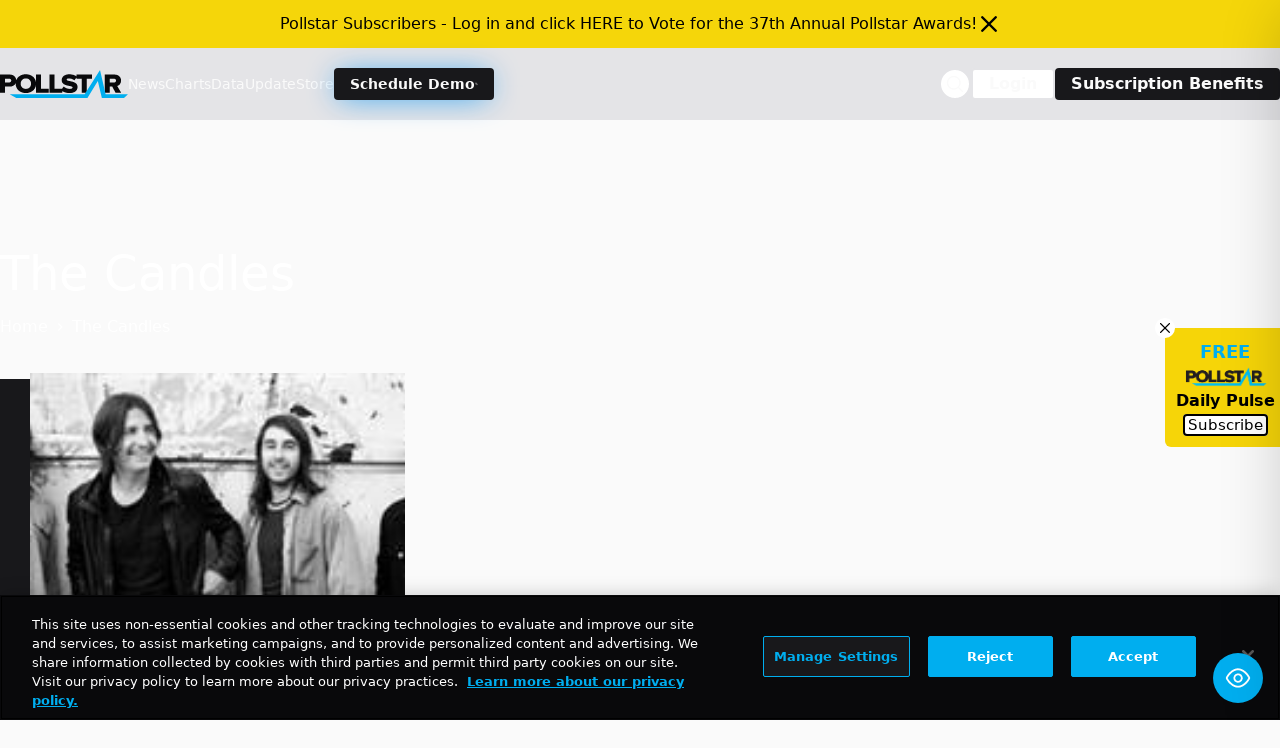

--- FILE ---
content_type: text/html; charset=utf-8
request_url: https://www.google.com/recaptcha/api2/aframe
body_size: 266
content:
<!DOCTYPE HTML><html><head><meta http-equiv="content-type" content="text/html; charset=UTF-8"></head><body><script nonce="uFFOxn2WBqprTY0sJ6e6mg">/** Anti-fraud and anti-abuse applications only. See google.com/recaptcha */ try{var clients={'sodar':'https://pagead2.googlesyndication.com/pagead/sodar?'};window.addEventListener("message",function(a){try{if(a.source===window.parent){var b=JSON.parse(a.data);var c=clients[b['id']];if(c){var d=document.createElement('img');d.src=c+b['params']+'&rc='+(localStorage.getItem("rc::a")?sessionStorage.getItem("rc::b"):"");window.document.body.appendChild(d);sessionStorage.setItem("rc::e",parseInt(sessionStorage.getItem("rc::e")||0)+1);localStorage.setItem("rc::h",'1768794029444');}}}catch(b){}});window.parent.postMessage("_grecaptcha_ready", "*");}catch(b){}</script></body></html>

--- FILE ---
content_type: application/javascript; charset=utf-8
request_url: https://fundingchoicesmessages.google.com/f/AGSKWxWDjXNY4p5diiBIzoX24tP1QZrzRhynv6jeQvkQireq8E0P-twkJt31D2iKm_rBAqAI3Tf9A3IVZ1zMUdGH430GXS2iHMQeJvR5mqiFPIxBxxu0ZGIMGRbP1x28_MgHV_PImrC16LkxKmF3aXyyogXB_B-p24nQEVzlua68xK9eC7932F0fH9MDdF-h/_/190_900./googleleads.?wpproadszoneid=/videoadv.=%22/ad_campaign%22])
body_size: -1290
content:
window['aecc85c6-056b-446e-a5d8-01c683eade0c'] = true;